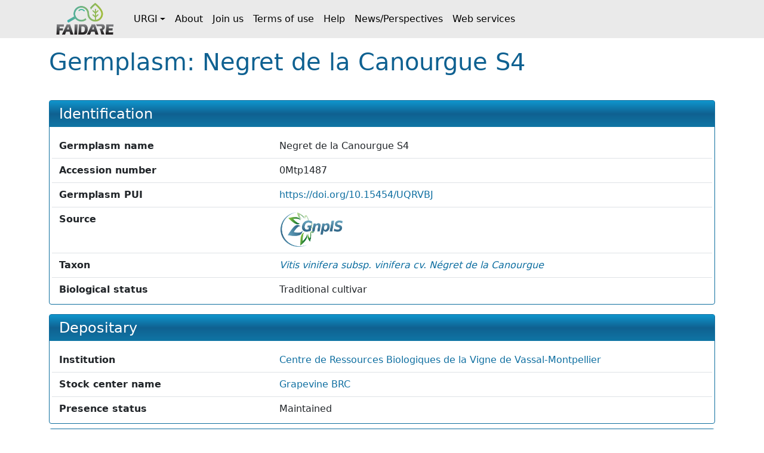

--- FILE ---
content_type: text/html;charset=UTF-8
request_url: https://urgi.versailles.inrae.fr/faidare/germplasms/dXJuOklOUkFFLVVSR0kvZ2VybXBsYXNtLzMyODkw
body_size: 2576
content:
<!DOCTYPE html>

<html
  lang="fr"
>
  <head>
    <title>
      Germplasm: Negret de la Canourgue S4
    </title>

    <meta http-equiv="Content-Type" content="text/html; charset=UTF-8" />
    <meta content="width=device-width, initial-scale=1" name="viewport" />

    <link href="/faidare/resources/style.bd78ec1eca4522b2c456.css" rel="stylesheet" />

    <link
      rel="shortcut icon"
      href="/faidare/resources/images/favicon.ico"
      type="image/x-icon"
    />
  </head>

  <body>
    <nav class="navbar navbar-expand-lg navbar-light py-0">
      <div class="container">
        <a
          class="navbar-brand d-flex align-items-center p-2"
          href="https://urgi.versailles.inrae.fr/faidare"
        >
          <img src="/faidare/resources/images/logo.png" style="height: 56px" />
        </a>
        <button
          class="navbar-toggler"
          type="button"
          data-bs-toggle="collapse"
          data-bs-target="#navbarContent"
          aria-controls="navbarContent"
          aria-expanded="false"
          aria-label="Toggle navigation"
        >
          <span class="navbar-toggler-icon"></span>
        </button>
        <div class="collapse navbar-collapse" id="navbarContent">
          <ul class="navbar-nav me-auto">
            
              
              <li
                class="nav-item dropdown"
              >
                <a
                  class="nav-link dropdown-toggle d-flex align-items-center"
                  id="navbar-dropdown-navbar.urgi"
                  href="#"
                  role="button"
                  data-bs-toggle="dropdown"
                  aria-expanded="false"
                >URGI</a>
                <ul
                  class="dropdown-menu"
                  aria-labelledby="navbar-dropdown-navbar.urgi"
                >
                  <li>
                    <a
                      class="dropdown-item"
                      href="https://urgi.versailles.inrae.fr"
                    >Home</a>
                  </li>
                  <li>
                    <a
                      class="dropdown-item"
                      href="https://urgi.versailles.inrae.fr/About-us/News"
                    >News</a>
                  </li>
                  <li>
                    <a
                      class="dropdown-item"
                      href="https://urgi.versailles.inrae.fr/About-us"
                    >About us</a>
                  </li>
                </ul>
              </li>
            
              <li class="nav-item">
                <a
                  class="nav-link d-flex align-items-center"
                  href="https://urgi.versailles.inrae.fr/faidare/about"
                >About</a>
              </li>
              
            
              <li class="nav-item">
                <a
                  class="nav-link d-flex align-items-center"
                  href="https://urgi.versailles.inrae.fr/faidare/join"
                >Join us</a>
              </li>
              
            
              <li class="nav-item">
                <a
                  class="nav-link d-flex align-items-center"
                  href="https://urgi.versailles.inrae.fr/faidare/legal"
                >Terms of use</a>
              </li>
              
            
              <li class="nav-item">
                <a
                  class="nav-link d-flex align-items-center"
                  href="https://urgi.versailles.inrae.fr/faidare/help"
                >Help</a>
              </li>
              
            
              <li class="nav-item">
                <a
                  class="nav-link d-flex align-items-center"
                  href="https://urgi.versailles.inrae.fr/faidare/news"
                >News/Perspectives</a>
              </li>
              
            
              <li class="nav-item">
                <a
                  class="nav-link d-flex align-items-center"
                  href="https://urgi.versailles.inrae.fr/faidare/swagger-ui/index.html"
                >Web services</a>
              </li>
              
            
          </ul>
        </div>
      </div>
    </nav>
    <div class="container mt-3">
      <main>
      <div class="d-flex">
        <h1 class="flex-grow-1">
          Germplasm: Negret de la Canourgue S4
        </h1>
      </div>

      <div id="map-container" class="d-none">
      <div id="map" class="border rounded"></div>
      <div class="map-legend mt-1 small">
        <img src="/faidare/resources/images/marker-icon-red.png" id="red" />
        <label for="red" class="me-2">Origin site</label>
        <img src="/faidare/resources/images/marker-icon-blue.png" id="blue" />
        <label for="blue" class="me-2">Collecting site</label>
        <img src="/faidare/resources/images/marker-icon-green.png" id="green" />
        <label for="green" class="me-2">Evaluation site</label>
        <img src="/faidare/resources/images/marker-icon-purple.png" id="purple" />
        <label for="purple">Multi-purpose site</label>
      </div>
    </div>

      <div class="row align-items-center justify-content-center mt-4">
        

        <div class="col-12 col-lg">
          <div class="f-card">
            <h2>Identification</h2>

            <div class="f-card-body">
              <div
      class="row f-row"
    >
      <div class="col-md-4 label pb-1 pb-md-0">Germplasm name</div>
      <div class="col">Negret de la Canourgue S4</div>
    </div>
              <div
      class="row f-row"
    >
      <div class="col-md-4 label pb-1 pb-md-0">Accession number</div>
      <div class="col">0Mtp1487</div>
    </div>
              <div class="row f-row">
      <div class="col-md-4 label pb-1 pb-md-0">Germplasm PUI</div>
      <div class="col">
        
                  <a
                    href="https://doi.org/10.15454/UQRVBJ"
                  >https://doi.org/10.15454/UQRVBJ</a>
                  
                
      </div>
    </div>

              
      
        <div class="row f-row">
      <div class="col-md-4 label pb-1 pb-md-0">Source</div>
      <div class="col">
        <a class="source" target="_blank" href="https://urgi.versailles.inrae.fr/gnpis">
            <img
              class="img-fluid"
              style="max-height: 60px"
              src="https://urgi.versailles.inrae.fr/files/faidare/logo/GnpIS.png"
              alt="URGI GnpIS logo"
            />
          </a>
      </div>
    </div>
      

      
    

              

              
                <div class="row f-row">
      <div class="col-md-4 label pb-1 pb-md-0">Taxon</div>
      <div class="col">
        <div id="taxon">
                    <template id="taxon-popover">
                      
                        <div class="row f-row">
      <div class="col-md-4 label pb-1 pb-md-0">Genus</div>
      <div class="col">
        <em
                            id="taxon-genus"
                          >Vitis</em>
      </div>
    </div>
                      
                      
                        <div class="row f-row">
      <div class="col-md-4 label pb-1 pb-md-0">Species</div>
      <div class="col">
        <span id="taxon-species">
                            <em>vinifera</em>
                            
                          </span>
      </div>
    </div>
                      
                      
                        <div class="row f-row">
      <div class="col-md-4 label pb-1 pb-md-0">Subtaxa</div>
      <div class="col">
        <span id="taxon-subtaxa">
                            <em>subsp. vinifera cv. Négret de la Canourgue</em>
                            
                          </span>
      </div>
    </div>
                      

                      

                      

                      
                      
                      
                    </template>
                    <a
                      role="button"
                      tabindex="0"
                      data-bs-toggle="popover"
                      data-bs-title="Vitis vinifera subsp. vinifera cv. Négret de la Canourgue"
                      data-bs-element="#taxon-popover"
                      data-bs-container="body"
                      data-bs-trigger="focus"
                    >
                      <em>Vitis vinifera subsp. vinifera cv. Négret de la Canourgue</em>
                      
                    </a>
                  </div>
      </div>
    </div>
              

              <div
      class="row f-row"
    >
      <div class="col-md-4 label pb-1 pb-md-0">Biological status</div>
      <div class="col">Traditional cultivar</div>
    </div>
              
              
              
              

              
            </div>
          </div>
        </div>
      </div>

      <div class="f-card">
        <h2>Depositary</h2>
        <div class="f-card-body">
          <template id="holding-institute-popover">
            
      
      <div
      class="row f-row"
    >
      <div class="col-md-4 label pb-1 pb-md-0">Code</div>
      <div class="col">FRA139</div>
    </div>
      <div
      class="row f-row"
    >
      <div class="col-md-4 label pb-1 pb-md-0">Acronym</div>
      <div class="col">INRAE_CRB_Vigne_Vassal</div>
    </div>
      <div
      class="row f-row"
    >
      <div class="col-md-4 label pb-1 pb-md-0">Organization</div>
      <div class="col">INRAE</div>
    </div>
      <div
      class="row f-row"
    >
      <div class="col-md-4 label pb-1 pb-md-0">Type</div>
      <div class="col">Experimentation institution</div>
    </div>
      <div
      class="row f-row"
    >
      <div class="col-md-4 label pb-1 pb-md-0">Address</div>
      <div class="col">INRA, Domaine de Vassal, Ancienne route de Sète, 34340 MARSEILLAN, France</div>
    </div>

      
        <div class="row f-row">
      <div class="col-md-4 label pb-1 pb-md-0">Website</div>
      <div class="col">
        <a
            class="institute-website"
            target="_blank"
            href="https://www6.montpellier.inrae.fr/vassal/"
          >https://www6.montpelli...</a>
      </div>
    </div>
      
    
          </template>
          <div class="row f-row">
      <div class="col-md-4 label pb-1 pb-md-0">Institution</div>
      <div class="col">
        <a
              id="institution"
              role="button"
              tabindex="0"
              data-bs-toggle="popover"
              data-bs-title="Centre de Ressources Biologiques de la Vigne de Vassal-Montpellier"
              data-bs-element="#holding-institute-popover"
              data-bs-container="body"
              data-bs-trigger="focus"
            >Centre de Ressources Biologiques de la Vigne de Vassal-Montpellier</a>
      </div>
    </div>

          
            <div class="row f-row">
      <div class="col-md-4 label pb-1 pb-md-0">Stock center name</div>
      <div class="col">
        <a
                id="stock-center-name"
                target="_blank"
                href="http://www.montpellier.inra.fr/vassal"
              >Grapevine BRC</a>
      </div>
    </div>
          

          <div
      class="row f-row"
    >
      <div class="col-md-4 label pb-1 pb-md-0">Presence status</div>
      <div class="col">Maintained</div>
    </div>
        </div>
      </div>

      

      

      

      <div
        class="f-card"
      >
        <h2>Distributors</h2>
        <div class="f-card-body">
          <div class="scroll-table-container">
            <table
              class="table table-sm table-striped table-sticky table-responsive-sm"
            >
              <thead>
                <tr>
                  <th scope="col">Institute</th>
                  <th scope="col">Accession number</th>
                  <th scope="col">Distribution status</th>
                </tr>
              </thead>
              <tbody>
                <tr
                >
                  <td>
                    <template
                      id="distributor-institute-popover-0"
                    >
                      
      
      <div
      class="row f-row"
    >
      <div class="col-md-4 label pb-1 pb-md-0">Code</div>
      <div class="col">FRA139</div>
    </div>
      <div
      class="row f-row"
    >
      <div class="col-md-4 label pb-1 pb-md-0">Acronym</div>
      <div class="col">INRAE_CRB_Vigne_Vassal</div>
    </div>
      <div
      class="row f-row"
    >
      <div class="col-md-4 label pb-1 pb-md-0">Organization</div>
      <div class="col">INRAE</div>
    </div>
      <div
      class="row f-row"
    >
      <div class="col-md-4 label pb-1 pb-md-0">Type</div>
      <div class="col">Experimentation institution</div>
    </div>
      <div
      class="row f-row"
    >
      <div class="col-md-4 label pb-1 pb-md-0">Address</div>
      <div class="col">INRA, Domaine de Vassal, Ancienne route de Sète, 34340 MARSEILLAN, France</div>
    </div>

      
        <div class="row f-row">
      <div class="col-md-4 label pb-1 pb-md-0">Website</div>
      <div class="col">
        <a
            class="institute-website"
            target="_blank"
            href="https://www6.montpellier.inrae.fr/vassal/"
          >https://www6.montpelli...</a>
      </div>
    </div>
      
    
                    </template>
                    <a
                      role="button"
                      tabindex="0"
                      data-bs-title="Centre de Ressources Biologiques de la Vigne de Vassal-Montpellier"
                      data-bs-element="#distributor-institute-popover-0"
                      data-bs-container="body"
                      data-bs-trigger="focus"
                    >Centre de Ressources Biologiques de la Vigne de Vassal-Montpellier</a>
                  </td>
                  <td>0Mtp1487</td>
                  <td>Available</td>
                </tr>
              </tbody>
            </table>
          </div>
        </div>
      </div>

      

      

      

      <div
        class="f-card"
      >
        <h2>Collection</h2>
        <div class="f-card-body">
          
            <div class="row f-row">
      <div class="col-md-4 label pb-1 pb-md-0">BRC4Plants_Vigne_CMD</div>
      <div class="col">
        <div class="collection">
                <a
                  href="https://urgi.versailles.inrae.fr/faidare/search?gl=BRC4Plants_Vigne_CMD&amp;entry=Germplasm"
                >7242 accession(s)</a>
              </div>
      </div>
    </div>
          
            <div class="row f-row">
      <div class="col-md-4 label pb-1 pb-md-0">CRB_GRAPEVINE</div>
      <div class="col">
        <div class="collection">
                <a
                  href="https://urgi.versailles.inrae.fr/faidare/search?gl=CRB_GRAPEVINE&amp;entry=Germplasm"
                >12860 accession(s)</a>
              </div>
      </div>
    </div>
          
        </div>
      </div>

      

      
    </main>
    </div>
    <script type="text/javascript" src="/faidare/resources/script.900ddb7f2e6c66f0b8d6.js"></script>
    <script>
      faidare.initializeMap({
        contextPath: "\/faidare",
        locations: []
      });
    </script>
  </body>
</html>
